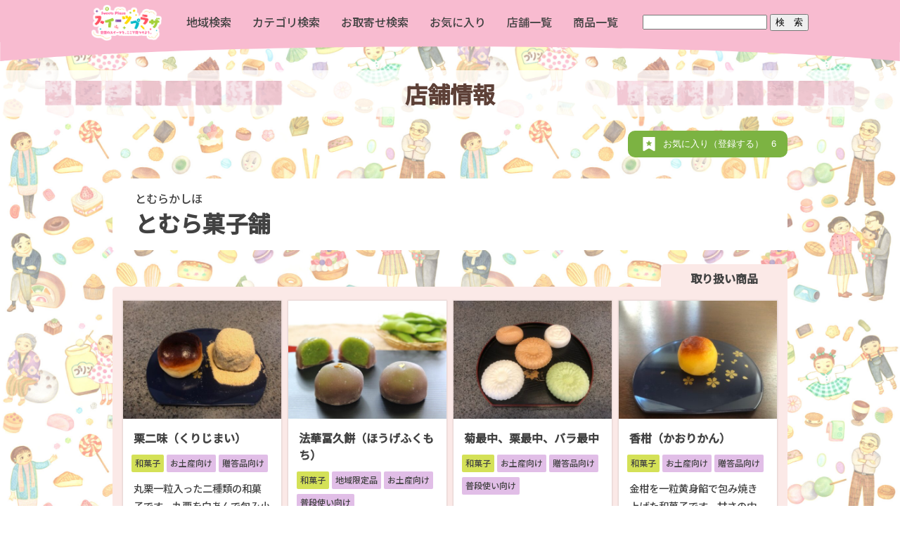

--- FILE ---
content_type: text/html; charset=UTF-8
request_url: https://sweetsplaza.com/tenpo/%E3%81%A8%E3%82%80%E3%82%89%E8%8F%93%E5%AD%90%E8%88%97/
body_size: 18562
content:
<!DOCTYPE html>
<html lang="ja">
<head>
<meta charset="UTF-8"/>
	<meta name="viewport" content="width=device-width,initial-scale=1.0,minimum-scale=1.0,maximum-scale=2.0,user-scalable=yes"/>
<meta name="keywords" content="スイーツ,菓子,お取り寄せ"/>
<script>if ('serviceWorker' in navigator) {navigator.serviceWorker.register('/pwa4wp-sw-1.js', {scope:'/'});}</script>
<script src="https://cdn.jsdelivr.net/npm/axios/dist/axios.min.js"></script>
<script>const site_url="https://sweetsplaza.com";</script><meta name='robots' content='index, follow, max-image-preview:large, max-snippet:-1, max-video-preview:-1' />

	<!-- This site is optimized with the Yoast SEO plugin v20.7 - https://yoast.com/wordpress/plugins/seo/ -->
	<title>とむら菓子舗 （千葉県 ）｜ スイーツプラザ</title>
	<meta name="description" content="千葉県 市川市 にお店があります。" />
	<link rel="canonical" href="https://sweetsplaza.com/tenpo/とむら菓子舗/" />
	<meta property="og:locale" content="ja_JP" />
	<meta property="og:type" content="article" />
	<meta property="og:title" content="とむら菓子舗 （千葉県 ）｜ スイーツプラザ" />
	<meta property="og:description" content="千葉県 市川市 にお店があります。" />
	<meta property="og:url" content="https://sweetsplaza.com/tenpo/とむら菓子舗/" />
	<meta property="og:site_name" content="スイーツプラザ" />
	<meta property="article:modified_time" content="2023-05-10T04:36:22+00:00" />
	<meta name="twitter:card" content="summary_large_image" />
	<script type="application/ld+json" class="yoast-schema-graph">{"@context":"https://schema.org","@graph":[{"@type":"WebPage","@id":"https://sweetsplaza.com/tenpo/%e3%81%a8%e3%82%80%e3%82%89%e8%8f%93%e5%ad%90%e8%88%97/","url":"https://sweetsplaza.com/tenpo/%e3%81%a8%e3%82%80%e3%82%89%e8%8f%93%e5%ad%90%e8%88%97/","name":"とむら菓子舗 （千葉県 ）｜ スイーツプラザ","isPartOf":{"@id":"https://sweetsplaza.com/#website"},"datePublished":"2020-11-08T07:11:14+00:00","dateModified":"2023-05-10T04:36:22+00:00","description":"千葉県 市川市 にお店があります。","breadcrumb":{"@id":"https://sweetsplaza.com/tenpo/%e3%81%a8%e3%82%80%e3%82%89%e8%8f%93%e5%ad%90%e8%88%97/#breadcrumb"},"inLanguage":"ja","potentialAction":[{"@type":"ReadAction","target":["https://sweetsplaza.com/tenpo/%e3%81%a8%e3%82%80%e3%82%89%e8%8f%93%e5%ad%90%e8%88%97/"]}]},{"@type":"BreadcrumbList","@id":"https://sweetsplaza.com/tenpo/%e3%81%a8%e3%82%80%e3%82%89%e8%8f%93%e5%ad%90%e8%88%97/#breadcrumb","itemListElement":[{"@type":"ListItem","position":1,"name":"ホーム","item":"https://sweetsplaza.com/"},{"@type":"ListItem","position":2,"name":"店舗情報","item":"https://sweetsplaza.com/tenpo/"},{"@type":"ListItem","position":3,"name":"とむら菓子舗"}]},{"@type":"WebSite","@id":"https://sweetsplaza.com/#website","url":"https://sweetsplaza.com/","name":"スイーツプラザ","description":"全国のスイーツを、ここで見つけよう。","publisher":{"@id":"https://sweetsplaza.com/#organization"},"potentialAction":[{"@type":"SearchAction","target":{"@type":"EntryPoint","urlTemplate":"https://sweetsplaza.com/?s={search_term_string}"},"query-input":"required name=search_term_string"}],"inLanguage":"ja"},{"@type":"Organization","@id":"https://sweetsplaza.com/#organization","name":"全国菓子工業組合連合会（菓子類販売促進コンソーシアム）","url":"https://sweetsplaza.com/","logo":{"@type":"ImageObject","inLanguage":"ja","@id":"https://sweetsplaza.com/#/schema/logo/image/","url":"https://sweetsplaza.com/wp-content/uploads/2020/10/logo.png","contentUrl":"https://sweetsplaza.com/wp-content/uploads/2020/10/logo.png","width":930,"height":470,"caption":"全国菓子工業組合連合会（菓子類販売促進コンソーシアム）"},"image":{"@id":"https://sweetsplaza.com/#/schema/logo/image/"}}]}</script>
	<!-- / Yoast SEO plugin. -->


<link rel="alternate" type="application/rss+xml" title="スイーツプラザ &raquo; フィード" href="https://sweetsplaza.com/feed/" />
<link rel="alternate" type="application/rss+xml" title="スイーツプラザ &raquo; コメントフィード" href="https://sweetsplaza.com/comments/feed/" />
<script type="text/javascript">
window._wpemojiSettings = {"baseUrl":"https:\/\/s.w.org\/images\/core\/emoji\/14.0.0\/72x72\/","ext":".png","svgUrl":"https:\/\/s.w.org\/images\/core\/emoji\/14.0.0\/svg\/","svgExt":".svg","source":{"concatemoji":"https:\/\/sweetsplaza.com\/wp-includes\/js\/wp-emoji-release.min.js?ver=6.2"}};
/*! This file is auto-generated */
!function(e,a,t){var n,r,o,i=a.createElement("canvas"),p=i.getContext&&i.getContext("2d");function s(e,t){p.clearRect(0,0,i.width,i.height),p.fillText(e,0,0);e=i.toDataURL();return p.clearRect(0,0,i.width,i.height),p.fillText(t,0,0),e===i.toDataURL()}function c(e){var t=a.createElement("script");t.src=e,t.defer=t.type="text/javascript",a.getElementsByTagName("head")[0].appendChild(t)}for(o=Array("flag","emoji"),t.supports={everything:!0,everythingExceptFlag:!0},r=0;r<o.length;r++)t.supports[o[r]]=function(e){if(p&&p.fillText)switch(p.textBaseline="top",p.font="600 32px Arial",e){case"flag":return s("\ud83c\udff3\ufe0f\u200d\u26a7\ufe0f","\ud83c\udff3\ufe0f\u200b\u26a7\ufe0f")?!1:!s("\ud83c\uddfa\ud83c\uddf3","\ud83c\uddfa\u200b\ud83c\uddf3")&&!s("\ud83c\udff4\udb40\udc67\udb40\udc62\udb40\udc65\udb40\udc6e\udb40\udc67\udb40\udc7f","\ud83c\udff4\u200b\udb40\udc67\u200b\udb40\udc62\u200b\udb40\udc65\u200b\udb40\udc6e\u200b\udb40\udc67\u200b\udb40\udc7f");case"emoji":return!s("\ud83e\udef1\ud83c\udffb\u200d\ud83e\udef2\ud83c\udfff","\ud83e\udef1\ud83c\udffb\u200b\ud83e\udef2\ud83c\udfff")}return!1}(o[r]),t.supports.everything=t.supports.everything&&t.supports[o[r]],"flag"!==o[r]&&(t.supports.everythingExceptFlag=t.supports.everythingExceptFlag&&t.supports[o[r]]);t.supports.everythingExceptFlag=t.supports.everythingExceptFlag&&!t.supports.flag,t.DOMReady=!1,t.readyCallback=function(){t.DOMReady=!0},t.supports.everything||(n=function(){t.readyCallback()},a.addEventListener?(a.addEventListener("DOMContentLoaded",n,!1),e.addEventListener("load",n,!1)):(e.attachEvent("onload",n),a.attachEvent("onreadystatechange",function(){"complete"===a.readyState&&t.readyCallback()})),(e=t.source||{}).concatemoji?c(e.concatemoji):e.wpemoji&&e.twemoji&&(c(e.twemoji),c(e.wpemoji)))}(window,document,window._wpemojiSettings);
</script>
<style type="text/css">
img.wp-smiley,
img.emoji {
	display: inline !important;
	border: none !important;
	box-shadow: none !important;
	height: 1em !important;
	width: 1em !important;
	margin: 0 0.07em !important;
	vertical-align: -0.1em !important;
	background: none !important;
	padding: 0 !important;
}
</style>
	<link rel='stylesheet' id='wp-block-library-css' href='https://sweetsplaza.com/wp-includes/css/dist/block-library/style.min.css?ver=6.2' type='text/css' media='all' />
<link rel='stylesheet' id='classic-theme-styles-css' href='https://sweetsplaza.com/wp-includes/css/classic-themes.min.css?ver=6.2' type='text/css' media='all' />
<style id='global-styles-inline-css' type='text/css'>
body{--wp--preset--color--black: #000000;--wp--preset--color--cyan-bluish-gray: #abb8c3;--wp--preset--color--white: #ffffff;--wp--preset--color--pale-pink: #f78da7;--wp--preset--color--vivid-red: #cf2e2e;--wp--preset--color--luminous-vivid-orange: #ff6900;--wp--preset--color--luminous-vivid-amber: #fcb900;--wp--preset--color--light-green-cyan: #7bdcb5;--wp--preset--color--vivid-green-cyan: #00d084;--wp--preset--color--pale-cyan-blue: #8ed1fc;--wp--preset--color--vivid-cyan-blue: #0693e3;--wp--preset--color--vivid-purple: #9b51e0;--wp--preset--gradient--vivid-cyan-blue-to-vivid-purple: linear-gradient(135deg,rgba(6,147,227,1) 0%,rgb(155,81,224) 100%);--wp--preset--gradient--light-green-cyan-to-vivid-green-cyan: linear-gradient(135deg,rgb(122,220,180) 0%,rgb(0,208,130) 100%);--wp--preset--gradient--luminous-vivid-amber-to-luminous-vivid-orange: linear-gradient(135deg,rgba(252,185,0,1) 0%,rgba(255,105,0,1) 100%);--wp--preset--gradient--luminous-vivid-orange-to-vivid-red: linear-gradient(135deg,rgba(255,105,0,1) 0%,rgb(207,46,46) 100%);--wp--preset--gradient--very-light-gray-to-cyan-bluish-gray: linear-gradient(135deg,rgb(238,238,238) 0%,rgb(169,184,195) 100%);--wp--preset--gradient--cool-to-warm-spectrum: linear-gradient(135deg,rgb(74,234,220) 0%,rgb(151,120,209) 20%,rgb(207,42,186) 40%,rgb(238,44,130) 60%,rgb(251,105,98) 80%,rgb(254,248,76) 100%);--wp--preset--gradient--blush-light-purple: linear-gradient(135deg,rgb(255,206,236) 0%,rgb(152,150,240) 100%);--wp--preset--gradient--blush-bordeaux: linear-gradient(135deg,rgb(254,205,165) 0%,rgb(254,45,45) 50%,rgb(107,0,62) 100%);--wp--preset--gradient--luminous-dusk: linear-gradient(135deg,rgb(255,203,112) 0%,rgb(199,81,192) 50%,rgb(65,88,208) 100%);--wp--preset--gradient--pale-ocean: linear-gradient(135deg,rgb(255,245,203) 0%,rgb(182,227,212) 50%,rgb(51,167,181) 100%);--wp--preset--gradient--electric-grass: linear-gradient(135deg,rgb(202,248,128) 0%,rgb(113,206,126) 100%);--wp--preset--gradient--midnight: linear-gradient(135deg,rgb(2,3,129) 0%,rgb(40,116,252) 100%);--wp--preset--duotone--dark-grayscale: url('#wp-duotone-dark-grayscale');--wp--preset--duotone--grayscale: url('#wp-duotone-grayscale');--wp--preset--duotone--purple-yellow: url('#wp-duotone-purple-yellow');--wp--preset--duotone--blue-red: url('#wp-duotone-blue-red');--wp--preset--duotone--midnight: url('#wp-duotone-midnight');--wp--preset--duotone--magenta-yellow: url('#wp-duotone-magenta-yellow');--wp--preset--duotone--purple-green: url('#wp-duotone-purple-green');--wp--preset--duotone--blue-orange: url('#wp-duotone-blue-orange');--wp--preset--font-size--small: 13px;--wp--preset--font-size--medium: 20px;--wp--preset--font-size--large: 36px;--wp--preset--font-size--x-large: 42px;--wp--preset--spacing--20: 0.44rem;--wp--preset--spacing--30: 0.67rem;--wp--preset--spacing--40: 1rem;--wp--preset--spacing--50: 1.5rem;--wp--preset--spacing--60: 2.25rem;--wp--preset--spacing--70: 3.38rem;--wp--preset--spacing--80: 5.06rem;--wp--preset--shadow--natural: 6px 6px 9px rgba(0, 0, 0, 0.2);--wp--preset--shadow--deep: 12px 12px 50px rgba(0, 0, 0, 0.4);--wp--preset--shadow--sharp: 6px 6px 0px rgba(0, 0, 0, 0.2);--wp--preset--shadow--outlined: 6px 6px 0px -3px rgba(255, 255, 255, 1), 6px 6px rgba(0, 0, 0, 1);--wp--preset--shadow--crisp: 6px 6px 0px rgba(0, 0, 0, 1);}:where(.is-layout-flex){gap: 0.5em;}body .is-layout-flow > .alignleft{float: left;margin-inline-start: 0;margin-inline-end: 2em;}body .is-layout-flow > .alignright{float: right;margin-inline-start: 2em;margin-inline-end: 0;}body .is-layout-flow > .aligncenter{margin-left: auto !important;margin-right: auto !important;}body .is-layout-constrained > .alignleft{float: left;margin-inline-start: 0;margin-inline-end: 2em;}body .is-layout-constrained > .alignright{float: right;margin-inline-start: 2em;margin-inline-end: 0;}body .is-layout-constrained > .aligncenter{margin-left: auto !important;margin-right: auto !important;}body .is-layout-constrained > :where(:not(.alignleft):not(.alignright):not(.alignfull)){max-width: var(--wp--style--global--content-size);margin-left: auto !important;margin-right: auto !important;}body .is-layout-constrained > .alignwide{max-width: var(--wp--style--global--wide-size);}body .is-layout-flex{display: flex;}body .is-layout-flex{flex-wrap: wrap;align-items: center;}body .is-layout-flex > *{margin: 0;}:where(.wp-block-columns.is-layout-flex){gap: 2em;}.has-black-color{color: var(--wp--preset--color--black) !important;}.has-cyan-bluish-gray-color{color: var(--wp--preset--color--cyan-bluish-gray) !important;}.has-white-color{color: var(--wp--preset--color--white) !important;}.has-pale-pink-color{color: var(--wp--preset--color--pale-pink) !important;}.has-vivid-red-color{color: var(--wp--preset--color--vivid-red) !important;}.has-luminous-vivid-orange-color{color: var(--wp--preset--color--luminous-vivid-orange) !important;}.has-luminous-vivid-amber-color{color: var(--wp--preset--color--luminous-vivid-amber) !important;}.has-light-green-cyan-color{color: var(--wp--preset--color--light-green-cyan) !important;}.has-vivid-green-cyan-color{color: var(--wp--preset--color--vivid-green-cyan) !important;}.has-pale-cyan-blue-color{color: var(--wp--preset--color--pale-cyan-blue) !important;}.has-vivid-cyan-blue-color{color: var(--wp--preset--color--vivid-cyan-blue) !important;}.has-vivid-purple-color{color: var(--wp--preset--color--vivid-purple) !important;}.has-black-background-color{background-color: var(--wp--preset--color--black) !important;}.has-cyan-bluish-gray-background-color{background-color: var(--wp--preset--color--cyan-bluish-gray) !important;}.has-white-background-color{background-color: var(--wp--preset--color--white) !important;}.has-pale-pink-background-color{background-color: var(--wp--preset--color--pale-pink) !important;}.has-vivid-red-background-color{background-color: var(--wp--preset--color--vivid-red) !important;}.has-luminous-vivid-orange-background-color{background-color: var(--wp--preset--color--luminous-vivid-orange) !important;}.has-luminous-vivid-amber-background-color{background-color: var(--wp--preset--color--luminous-vivid-amber) !important;}.has-light-green-cyan-background-color{background-color: var(--wp--preset--color--light-green-cyan) !important;}.has-vivid-green-cyan-background-color{background-color: var(--wp--preset--color--vivid-green-cyan) !important;}.has-pale-cyan-blue-background-color{background-color: var(--wp--preset--color--pale-cyan-blue) !important;}.has-vivid-cyan-blue-background-color{background-color: var(--wp--preset--color--vivid-cyan-blue) !important;}.has-vivid-purple-background-color{background-color: var(--wp--preset--color--vivid-purple) !important;}.has-black-border-color{border-color: var(--wp--preset--color--black) !important;}.has-cyan-bluish-gray-border-color{border-color: var(--wp--preset--color--cyan-bluish-gray) !important;}.has-white-border-color{border-color: var(--wp--preset--color--white) !important;}.has-pale-pink-border-color{border-color: var(--wp--preset--color--pale-pink) !important;}.has-vivid-red-border-color{border-color: var(--wp--preset--color--vivid-red) !important;}.has-luminous-vivid-orange-border-color{border-color: var(--wp--preset--color--luminous-vivid-orange) !important;}.has-luminous-vivid-amber-border-color{border-color: var(--wp--preset--color--luminous-vivid-amber) !important;}.has-light-green-cyan-border-color{border-color: var(--wp--preset--color--light-green-cyan) !important;}.has-vivid-green-cyan-border-color{border-color: var(--wp--preset--color--vivid-green-cyan) !important;}.has-pale-cyan-blue-border-color{border-color: var(--wp--preset--color--pale-cyan-blue) !important;}.has-vivid-cyan-blue-border-color{border-color: var(--wp--preset--color--vivid-cyan-blue) !important;}.has-vivid-purple-border-color{border-color: var(--wp--preset--color--vivid-purple) !important;}.has-vivid-cyan-blue-to-vivid-purple-gradient-background{background: var(--wp--preset--gradient--vivid-cyan-blue-to-vivid-purple) !important;}.has-light-green-cyan-to-vivid-green-cyan-gradient-background{background: var(--wp--preset--gradient--light-green-cyan-to-vivid-green-cyan) !important;}.has-luminous-vivid-amber-to-luminous-vivid-orange-gradient-background{background: var(--wp--preset--gradient--luminous-vivid-amber-to-luminous-vivid-orange) !important;}.has-luminous-vivid-orange-to-vivid-red-gradient-background{background: var(--wp--preset--gradient--luminous-vivid-orange-to-vivid-red) !important;}.has-very-light-gray-to-cyan-bluish-gray-gradient-background{background: var(--wp--preset--gradient--very-light-gray-to-cyan-bluish-gray) !important;}.has-cool-to-warm-spectrum-gradient-background{background: var(--wp--preset--gradient--cool-to-warm-spectrum) !important;}.has-blush-light-purple-gradient-background{background: var(--wp--preset--gradient--blush-light-purple) !important;}.has-blush-bordeaux-gradient-background{background: var(--wp--preset--gradient--blush-bordeaux) !important;}.has-luminous-dusk-gradient-background{background: var(--wp--preset--gradient--luminous-dusk) !important;}.has-pale-ocean-gradient-background{background: var(--wp--preset--gradient--pale-ocean) !important;}.has-electric-grass-gradient-background{background: var(--wp--preset--gradient--electric-grass) !important;}.has-midnight-gradient-background{background: var(--wp--preset--gradient--midnight) !important;}.has-small-font-size{font-size: var(--wp--preset--font-size--small) !important;}.has-medium-font-size{font-size: var(--wp--preset--font-size--medium) !important;}.has-large-font-size{font-size: var(--wp--preset--font-size--large) !important;}.has-x-large-font-size{font-size: var(--wp--preset--font-size--x-large) !important;}
.wp-block-navigation a:where(:not(.wp-element-button)){color: inherit;}
:where(.wp-block-columns.is-layout-flex){gap: 2em;}
.wp-block-pullquote{font-size: 1.5em;line-height: 1.6;}
</style>
<style id='responsive-menu-inline-css' type='text/css'>
/** This file is major component of this plugin so please don't try to edit here. */
#rmp_menu_trigger-4155 {
  width: 55px;
  height: 60px;
  position: fixed;
  top: 0;
  border-radius: 5px;
  display: none;
  text-decoration: none;
  right: 0;
  background: #f8bbd0;
  transition: transform 0.5s, background-color 0.5s;
}
#rmp_menu_trigger-4155:hover, #rmp_menu_trigger-4155:focus {
  background: #f8bbd0;
  text-decoration: unset;
}
#rmp_menu_trigger-4155.is-active {
  background: #f8bbd0;
}
#rmp_menu_trigger-4155 .rmp-trigger-box {
  width: 25px;
  color: #ffffff;
}
#rmp_menu_trigger-4155 .rmp-trigger-icon-active, #rmp_menu_trigger-4155 .rmp-trigger-text-open {
  display: none;
}
#rmp_menu_trigger-4155.is-active .rmp-trigger-icon-active, #rmp_menu_trigger-4155.is-active .rmp-trigger-text-open {
  display: inline;
}
#rmp_menu_trigger-4155.is-active .rmp-trigger-icon-inactive, #rmp_menu_trigger-4155.is-active .rmp-trigger-text {
  display: none;
}
#rmp_menu_trigger-4155 .rmp-trigger-label {
  color: #ffffff;
  pointer-events: none;
  line-height: 13px;
  font-family: inherit;
  font-size: 14px;
  display: inline;
  text-transform: inherit;
}
#rmp_menu_trigger-4155 .rmp-trigger-label.rmp-trigger-label-top {
  display: block;
  margin-bottom: 12px;
}
#rmp_menu_trigger-4155 .rmp-trigger-label.rmp-trigger-label-bottom {
  display: block;
  margin-top: 12px;
}
#rmp_menu_trigger-4155 .responsive-menu-pro-inner {
  display: block;
}
#rmp_menu_trigger-4155 .responsive-menu-pro-inner, #rmp_menu_trigger-4155 .responsive-menu-pro-inner::before, #rmp_menu_trigger-4155 .responsive-menu-pro-inner::after {
  width: 25px;
  height: 3px;
  background-color: #ffffff;
  border-radius: 4px;
  position: absolute;
}
#rmp_menu_trigger-4155.is-active .responsive-menu-pro-inner, #rmp_menu_trigger-4155.is-active .responsive-menu-pro-inner::before, #rmp_menu_trigger-4155.is-active .responsive-menu-pro-inner::after {
  background-color: #ffffff;
}
#rmp_menu_trigger-4155:hover .responsive-menu-pro-inner, #rmp_menu_trigger-4155:hover .responsive-menu-pro-inner::before, #rmp_menu_trigger-4155:hover .responsive-menu-pro-inner::after {
  background-color: #ffffff;
}
/* Hamburger menu styling */
@media screen and (max-width: 1180px) {
  /** Menu Title Style */
  /** Menu Additional Content Style */
  .hide {
    display: none !important;
  }
  #rmp_menu_trigger-4155 {
    display: block;
  }
  #rmp-container-4155 {
    position: fixed;
    top: 0;
    margin: 0;
    transition: transform 0.5s;
    overflow: auto;
    display: block;
    width: 75%;
    background-color: #ffffff;
    background-image: url("");
    height: 100%;
    left: 0;
    padding-top: 0px;
    padding-left: 0px;
    padding-bottom: 0px;
    padding-right: 0px;
  }
  #rmp-menu-wrap-4155 {
    padding-top: 0px;
    padding-left: 0px;
    padding-bottom: 0px;
    padding-right: 0px;
    background-color: #ffffff;
  }
  #rmp-menu-wrap-4155 .rmp-menu, #rmp-menu-wrap-4155 .rmp-submenu {
    width: 100%;
    box-sizing: border-box;
    margin: 0;
    padding: 0;
  }
  #rmp-menu-wrap-4155 .rmp-submenu-depth-1 .rmp-menu-item-link {
    padding-left: 10%;
  }
  #rmp-menu-wrap-4155 .rmp-submenu-depth-2 .rmp-menu-item-link {
    padding-left: 15%;
  }
  #rmp-menu-wrap-4155 .rmp-submenu-depth-3 .rmp-menu-item-link {
    padding-left: 20%;
  }
  #rmp-menu-wrap-4155 .rmp-submenu-depth-4 .rmp-menu-item-link {
    padding-left: 25%;
  }
  #rmp-menu-wrap-4155 .rmp-submenu.rmp-submenu-open {
    display: block;
  }
  #rmp-menu-wrap-4155 .rmp-menu-item {
    width: 100%;
    list-style: none;
    margin: 0;
  }
  #rmp-menu-wrap-4155 .rmp-menu-item-link {
    height: 55px;
    line-height: 50px;
    font-size: 16px;
    border-bottom: 1px solid #f8bbd0;
    font-family: inherit;
    color: #ffffff;
    text-align: left;
    background-color: #f8bbd0;
    font-weight: normal;
    letter-spacing: 0px;
    display: block;
    box-sizing: border-box;
    width: 100%;
    text-decoration: none;
    position: relative;
    overflow: hidden;
    transition: background-color 0.5s, border-color 0.5s, 0.5s;
    padding: 0 10%;
    padding-right: 60px;
  }
  #rmp-menu-wrap-4155 .rmp-menu-item-link:after, #rmp-menu-wrap-4155 .rmp-menu-item-link:before {
    display: none;
  }
  #rmp-menu-wrap-4155 .rmp-menu-item-link:hover {
    color: #f8bbd0;
    border-color: #f8bbd0;
    background-color: #ffffff;
  }
  #rmp-menu-wrap-4155 .rmp-menu-item-link:focus {
    outline: none;
    border-color: unset;
    box-shadow: unset;
  }
  #rmp-menu-wrap-4155 .rmp-menu-item-link .rmp-font-icon {
    height: 55px;
    line-height: 50px;
    margin-right: 10px;
    font-size: 16px;
  }
  #rmp-menu-wrap-4155 .rmp-menu-current-item .rmp-menu-item-link {
    color: #f8bbd0;
    border-color: #f8bbd0;
    background-color: #ffffff;
  }
  #rmp-menu-wrap-4155 .rmp-menu-current-item .rmp-menu-item-link:hover {
    color: #f8bbd0;
    border-color: #f8bbd0;
    background-color: #ffffff;
  }
  #rmp-menu-wrap-4155 .rmp-menu-subarrow {
    position: absolute;
    top: 0;
    bottom: 0;
    text-align: center;
    overflow: hidden;
    background-size: cover;
    overflow: hidden;
    right: 0;
    border-left-style: solid;
    border-left-color: #ffffff;
    border-left-width: 1px;
    height: 49px;
    width: 50px;
    color: #ffffff;
    background-color: #ffffff;
  }
  #rmp-menu-wrap-4155 .rmp-menu-subarrow:hover {
    color: #ffffff;
    border-color: #ffffff;
    background-color: #ffffff;
  }
  #rmp-menu-wrap-4155 .rmp-menu-subarrow .rmp-font-icon {
    margin-right: unset;
  }
  #rmp-menu-wrap-4155 .rmp-menu-subarrow * {
    vertical-align: middle;
    line-height: 49px;
  }
  #rmp-menu-wrap-4155 .rmp-menu-subarrow-active {
    display: block;
    background-size: cover;
    color: #ffffff;
    border-color: #ffffff;
    background-color: #ffffff;
  }
  #rmp-menu-wrap-4155 .rmp-menu-subarrow-active:hover {
    color: #ffffff;
    border-color: #ffffff;
    background-color: #ffffff;
  }
  #rmp-menu-wrap-4155 .rmp-submenu {
    display: none;
  }
  #rmp-menu-wrap-4155 .rmp-submenu .rmp-menu-item-link {
    height: 40px;
    line-height: 40px;
    letter-spacing: 0px;
    font-size: 13px;
    border-bottom: 1px solid #212121;
    font-family: inherit;
    font-weight: normal;
    color: #ffffff;
    text-align: left;
    background-color: #212121;
  }
  #rmp-menu-wrap-4155 .rmp-submenu .rmp-menu-item-link:hover {
    color: #ffffff;
    border-color: #212121;
    background-color: #3f3f3f;
  }
  #rmp-menu-wrap-4155 .rmp-submenu .rmp-menu-current-item .rmp-menu-item-link {
    color: #ffffff;
    border-color: #212121;
    background-color: #212121;
  }
  #rmp-menu-wrap-4155 .rmp-submenu .rmp-menu-current-item .rmp-menu-item-link:hover {
    color: #ffffff;
    border-color: #3f3f3f;
    background-color: #3f3f3f;
  }
  #rmp-menu-wrap-4155 .rmp-submenu .rmp-menu-subarrow {
    right: 0;
    border-right: unset;
    border-left-style: solid;
    border-left-color: #1d4354;
    border-left-width: 0px;
    height: 39px;
    line-height: 39px;
    width: 40px;
    color: #fff;
    background-color: inherit;
  }
  #rmp-menu-wrap-4155 .rmp-submenu .rmp-menu-subarrow:hover {
    color: #fff;
    border-color: #3f3f3f;
    background-color: inherit;
  }
  #rmp-menu-wrap-4155 .rmp-submenu .rmp-menu-subarrow-active {
    color: #fff;
    border-color: #1d4354;
    background-color: inherit;
  }
  #rmp-menu-wrap-4155 .rmp-submenu .rmp-menu-subarrow-active:hover {
    color: #fff;
    border-color: #3f3f3f;
    background-color: inherit;
  }
  #rmp-menu-wrap-4155 .rmp-menu-item-description {
    margin: 0;
    padding: 5px 10%;
    opacity: 0.8;
    color: #ffffff;
  }
  #rmp-search-box-4155 {
    display: block;
    padding-top: 0px;
    padding-left: 5%;
    padding-bottom: 0px;
    padding-right: 5%;
  }
  #rmp-search-box-4155 .rmp-search-form {
    margin: 0;
  }
  #rmp-search-box-4155 .rmp-search-box {
    background: #ffffff;
    border: 1px solid #dadada;
    color: #333333;
    width: 100%;
    padding: 0 5%;
    border-radius: 30px;
    height: 45px;
    -webkit-appearance: none;
  }
  #rmp-search-box-4155 .rmp-search-box::placeholder {
    color: #c7c7cd;
  }
  #rmp-search-box-4155 .rmp-search-box:focus {
    background-color: #ffffff;
    outline: 2px solid #dadada;
    color: #333333;
  }
  #rmp-menu-title-4155 {
    background-color: #ffffff;
    color: #ffffff;
    text-align: center;
    font-size: 16px;
    padding-top: 1%;
    padding-left: 5%;
    padding-bottom: 0%;
    padding-right: 5%;
    font-weight: 400;
    transition: background-color 0.5s, border-color 0.5s, color 0.5s;
  }
  #rmp-menu-title-4155:hover {
    background-color: #ffffff;
    color: #ffffff;
  }
  #rmp-menu-title-4155 > a {
    color: #ffffff;
    width: 100%;
    background-color: unset;
    text-decoration: none;
  }
  #rmp-menu-title-4155 > a:hover {
    color: #ffffff;
  }
  #rmp-menu-title-4155 .rmp-font-icon {
    font-size: 16px;
  }
  #rmp-menu-title-4155 .rmp-menu-title-image {
    width: 75%;
  }
  #rmp-menu-additional-content-4155 {
    padding-top: 0px;
    padding-left: 5%;
    padding-bottom: 0px;
    padding-right: 5%;
    color: #ffffff;
    text-align: center;
    font-size: 16px;
  }
}
/**
This file contents common styling of menus.
*/
.rmp-container {
  display: none;
  visibility: visible;
  padding: 0px 0px 0px 0px;
  z-index: 99998;
  transition: all 0.3s;
  /** Scrolling bar in menu setting box **/
}
.rmp-container.rmp-fade-top, .rmp-container.rmp-fade-left, .rmp-container.rmp-fade-right, .rmp-container.rmp-fade-bottom {
  display: none;
}
.rmp-container.rmp-slide-left, .rmp-container.rmp-push-left {
  transform: translateX(-100%);
  -ms-transform: translateX(-100%);
  -webkit-transform: translateX(-100%);
  -moz-transform: translateX(-100%);
}
.rmp-container.rmp-slide-left.rmp-menu-open, .rmp-container.rmp-push-left.rmp-menu-open {
  transform: translateX(0);
  -ms-transform: translateX(0);
  -webkit-transform: translateX(0);
  -moz-transform: translateX(0);
}
.rmp-container.rmp-slide-right, .rmp-container.rmp-push-right {
  transform: translateX(100%);
  -ms-transform: translateX(100%);
  -webkit-transform: translateX(100%);
  -moz-transform: translateX(100%);
}
.rmp-container.rmp-slide-right.rmp-menu-open, .rmp-container.rmp-push-right.rmp-menu-open {
  transform: translateX(0);
  -ms-transform: translateX(0);
  -webkit-transform: translateX(0);
  -moz-transform: translateX(0);
}
.rmp-container.rmp-slide-top, .rmp-container.rmp-push-top {
  transform: translateY(-100%);
  -ms-transform: translateY(-100%);
  -webkit-transform: translateY(-100%);
  -moz-transform: translateY(-100%);
}
.rmp-container.rmp-slide-top.rmp-menu-open, .rmp-container.rmp-push-top.rmp-menu-open {
  transform: translateY(0);
  -ms-transform: translateY(0);
  -webkit-transform: translateY(0);
  -moz-transform: translateY(0);
}
.rmp-container.rmp-slide-bottom, .rmp-container.rmp-push-bottom {
  transform: translateY(100%);
  -ms-transform: translateY(100%);
  -webkit-transform: translateY(100%);
  -moz-transform: translateY(100%);
}
.rmp-container.rmp-slide-bottom.rmp-menu-open, .rmp-container.rmp-push-bottom.rmp-menu-open {
  transform: translateX(0);
  -ms-transform: translateX(0);
  -webkit-transform: translateX(0);
  -moz-transform: translateX(0);
}
.rmp-container::-webkit-scrollbar {
  width: 0px;
}
.rmp-container ::-webkit-scrollbar-track {
  box-shadow: inset 0 0 5px transparent;
}
.rmp-container ::-webkit-scrollbar-thumb {
  background: transparent;
}
.rmp-container ::-webkit-scrollbar-thumb:hover {
  background: transparent;
}
.rmp-container .rmp-menu-wrap .rmp-menu {
  transition: none;
  border-radius: 0;
  box-shadow: none;
  background: none;
  border: 0;
  bottom: auto;
  box-sizing: border-box;
  clip: auto;
  color: #666;
  display: block;
  float: none;
  font-family: inherit;
  font-size: 14px;
  height: auto;
  left: auto;
  line-height: 1.7;
  list-style-type: none;
  margin: 0;
  min-height: auto;
  max-height: none;
  opacity: 1;
  outline: none;
  overflow: visible;
  padding: 0;
  position: relative;
  pointer-events: auto;
  right: auto;
  text-align: left;
  text-decoration: none;
  text-indent: 0;
  text-transform: none;
  transform: none;
  top: auto;
  visibility: inherit;
  width: auto;
  word-wrap: break-word;
  white-space: normal;
}
.rmp-container .rmp-menu-additional-content {
  display: block;
  word-break: break-word;
}
.rmp-container .rmp-menu-title {
  display: flex;
  flex-direction: column;
}
.rmp-container .rmp-menu-title .rmp-menu-title-image {
  max-width: 100%;
  margin-bottom: 15px;
  display: block;
  margin: auto;
  margin-bottom: 15px;
}
button.rmp_menu_trigger {
  z-index: 999999;
  overflow: hidden;
  outline: none;
  border: 0;
  display: none;
  margin: 0;
  transition: transform 0.5s, background-color 0.5s;
  padding: 0;
}
button.rmp_menu_trigger .responsive-menu-pro-inner::before, button.rmp_menu_trigger .responsive-menu-pro-inner::after {
  content: "";
  display: block;
}
button.rmp_menu_trigger .responsive-menu-pro-inner::before {
  top: 10px;
}
button.rmp_menu_trigger .responsive-menu-pro-inner::after {
  bottom: 10px;
}
button.rmp_menu_trigger .rmp-trigger-box {
  width: 40px;
  display: inline-block;
  position: relative;
  pointer-events: none;
  vertical-align: super;
}
.admin-bar .rmp-container, .admin-bar .rmp_menu_trigger {
  margin-top: 32px !important;
}
@media screen and (max-width: 782px) {
  .admin-bar .rmp-container, .admin-bar .rmp_menu_trigger {
    margin-top: 46px !important;
  }
}
/*  Menu Trigger Boring Animation */
.rmp-menu-trigger-boring .responsive-menu-pro-inner {
  transition-property: none;
}
.rmp-menu-trigger-boring .responsive-menu-pro-inner::after, .rmp-menu-trigger-boring .responsive-menu-pro-inner::before {
  transition-property: none;
}
.rmp-menu-trigger-boring.is-active .responsive-menu-pro-inner {
  transform: rotate(45deg);
}
.rmp-menu-trigger-boring.is-active .responsive-menu-pro-inner:before {
  top: 0;
  opacity: 0;
}
.rmp-menu-trigger-boring.is-active .responsive-menu-pro-inner:after {
  bottom: 0;
  transform: rotate(-90deg);
}

</style>
<link rel='stylesheet' id='dashicons-css' href='https://sweetsplaza.com/wp-includes/css/dashicons.min.css?ver=6.2' type='text/css' media='all' />
<link rel='stylesheet' id='modal-style-css' href='https://sweetsplaza.com/wp-content/themes/sweetsplaza/css/modal.css?ver=6.2' type='text/css' media='all' />
<link rel='stylesheet' id='dd_lastviewed_css-css' href='https://sweetsplaza.com/wp-content/plugins/dd-lastviewed/css/style.css?ver=6.2' type='text/css' media='all' />
<script type='text/javascript' src='https://sweetsplaza.com/wp-includes/js/jquery/jquery.min.js?ver=3.6.3' id='jquery-core-js'></script>
<script type='text/javascript' src='https://sweetsplaza.com/wp-includes/js/jquery/jquery-migrate.min.js?ver=3.4.0' id='jquery-migrate-js'></script>
<script type='text/javascript' id='rmp_menu_scripts-js-extra'>
/* <![CDATA[ */
var rmp_menu = {"ajaxURL":"https:\/\/sweetsplaza.com\/wp-admin\/admin-ajax.php","wp_nonce":"117cb71820","menu":[{"menu_theme":"Default","theme_type":"default","theme_location_menu":"0","submenu_submenu_arrow_width":"40","submenu_submenu_arrow_width_unit":"px","submenu_submenu_arrow_height":"39","submenu_submenu_arrow_height_unit":"px","submenu_arrow_position":"right","submenu_sub_arrow_background_colour":"","submenu_sub_arrow_background_hover_colour":"","submenu_sub_arrow_background_colour_active":"","submenu_sub_arrow_background_hover_colour_active":"","submenu_sub_arrow_border_width":"","submenu_sub_arrow_border_width_unit":"px","submenu_sub_arrow_border_colour":"#1d4354","submenu_sub_arrow_border_hover_colour":"#3f3f3f","submenu_sub_arrow_border_colour_active":"#1d4354","submenu_sub_arrow_border_hover_colour_active":"#3f3f3f","submenu_sub_arrow_shape_colour":"#fff","submenu_sub_arrow_shape_hover_colour":"#fff","submenu_sub_arrow_shape_colour_active":"#fff","submenu_sub_arrow_shape_hover_colour_active":"#fff","use_header_bar":"off","header_bar_items_order":{"logo":"off","title":"on","additional content":"off","menu":"on","search":"off"},"header_bar_title":"Responsive Menu","header_bar_html_content":"","header_bar_logo":"","header_bar_logo_link":"","header_bar_logo_width":"","header_bar_logo_width_unit":"%","header_bar_logo_height":"","header_bar_logo_height_unit":"px","header_bar_height":"80","header_bar_height_unit":"px","header_bar_padding":{"top":"0px","right":"5%","bottom":"0px","left":"5%"},"header_bar_font":"","header_bar_font_size":"14","header_bar_font_size_unit":"px","header_bar_text_color":"#ffffff","header_bar_background_color":"#1d4354","header_bar_breakpoint":"8000","header_bar_position_type":"fixed","header_bar_adjust_page":"on","header_bar_scroll_enable":"off","header_bar_scroll_background_color":"#36bdf6","mobile_breakpoint":"600","tablet_breakpoint":"1180","transition_speed":"0.5","sub_menu_speed":"0.2","show_menu_on_page_load":"off","menu_disable_scrolling":"off","menu_overlay":"off","menu_overlay_colour":"rgba(0,0,0,0.7)","desktop_menu_width":"","desktop_menu_width_unit":"%","desktop_menu_positioning":"absolute","desktop_menu_side":"left","desktop_menu_to_hide":"","use_current_theme_location":"off","mega_menu":{"225":"off","227":"off","229":"off","228":"off","226":"off"},"desktop_submenu_open_animation":"none","desktop_submenu_open_animation_speed":"100ms","desktop_submenu_open_on_click":"off","desktop_menu_hide_and_show":"off","menu_name":"Default Menu","menu_to_use":"common","different_menu_for_mobile":"off","menu_to_use_in_mobile":"main-menu","use_mobile_menu":"on","use_tablet_menu":"on","use_desktop_menu":"off","menu_display_on":"all-pages","menu_to_hide":".hide","submenu_descriptions_on":"off","custom_walker":"","menu_background_colour":"#ffffff","menu_depth":"5","smooth_scroll_on":"off","smooth_scroll_speed":"500","menu_font_icons":{"id":["225"],"icon":[""]},"menu_links_height":"55","menu_links_height_unit":"px","menu_links_line_height":"50","menu_links_line_height_unit":"px","menu_depth_0":"10","menu_depth_0_unit":"%","menu_font_size":"16","menu_font_size_unit":"px","menu_font":"","menu_font_weight":"normal","menu_text_alignment":"left","menu_text_letter_spacing":"","menu_word_wrap":"off","menu_link_colour":"#ffffff","menu_link_hover_colour":"#f8bbd0","menu_current_link_colour":"#f8bbd0","menu_current_link_hover_colour":"#f8bbd0","menu_item_background_colour":"#f8bbd0","menu_item_background_hover_colour":"#ffffff","menu_current_item_background_colour":"#ffffff","menu_current_item_background_hover_colour":"#ffffff","menu_border_width":"1","menu_border_width_unit":"px","menu_item_border_colour":"#f8bbd0","menu_item_border_colour_hover":"#f8bbd0","menu_current_item_border_colour":"#f8bbd0","menu_current_item_border_hover_colour":"#f8bbd0","submenu_links_height":"40","submenu_links_height_unit":"px","submenu_links_line_height":"40","submenu_links_line_height_unit":"px","menu_depth_side":"left","menu_depth_1":"10","menu_depth_1_unit":"%","menu_depth_2":"15","menu_depth_2_unit":"%","menu_depth_3":"20","menu_depth_3_unit":"%","menu_depth_4":"25","menu_depth_4_unit":"%","submenu_item_background_colour":"#212121","submenu_item_background_hover_colour":"#3f3f3f","submenu_current_item_background_colour":"#212121","submenu_current_item_background_hover_colour":"#3f3f3f","submenu_border_width":"1","submenu_border_width_unit":"px","submenu_item_border_colour":"#212121","submenu_item_border_colour_hover":"#212121","submenu_current_item_border_colour":"#212121","submenu_current_item_border_hover_colour":"#3f3f3f","submenu_font_size":"13","submenu_font_size_unit":"px","submenu_font":"","submenu_font_weight":"normal","submenu_text_letter_spacing":"","submenu_text_alignment":"left","submenu_link_colour":"#ffffff","submenu_link_hover_colour":"#ffffff","submenu_current_link_colour":"#ffffff","submenu_current_link_hover_colour":"#ffffff","inactive_arrow_shape":"\u25bc","active_arrow_shape":"\u25b2","inactive_arrow_font_icon":"","active_arrow_font_icon":"","inactive_arrow_image":"","active_arrow_image":"","submenu_arrow_width":"50","submenu_arrow_width_unit":"px","submenu_arrow_height":"49","submenu_arrow_height_unit":"px","arrow_position":"right","menu_sub_arrow_shape_colour":"#ffffff","menu_sub_arrow_shape_hover_colour":"#ffffff","menu_sub_arrow_shape_colour_active":"#ffffff","menu_sub_arrow_shape_hover_colour_active":"#ffffff","menu_sub_arrow_border_width":"1","menu_sub_arrow_border_width_unit":"px","menu_sub_arrow_border_colour":"#ffffff","menu_sub_arrow_border_hover_colour":"#ffffff","menu_sub_arrow_border_colour_active":"#ffffff","menu_sub_arrow_border_hover_colour_active":"#ffffff","menu_sub_arrow_background_colour":"#ffffff","menu_sub_arrow_background_hover_colour":"#ffffff","menu_sub_arrow_background_colour_active":"#ffffff","menu_sub_arrow_background_hover_colour_active":"#ffffff","fade_submenus":"off","fade_submenus_side":"left","fade_submenus_delay":"100","fade_submenus_speed":"500","use_slide_effect":"off","slide_effect_back_to_text":"Back","accordion_animation":"off","auto_expand_all_submenus":"off","auto_expand_current_submenus":"off","menu_item_click_to_trigger_submenu":"off","button_width":"55","button_width_unit":"px","button_height":"60","button_height_unit":"px","button_background_colour":"#f8bbd0","button_background_colour_hover":"#f8bbd0","button_background_colour_active":"#f8bbd0","toggle_button_border_radius":"5","button_transparent_background":"off","button_left_or_right":"right","button_position_type":"fixed","button_distance_from_side":"","button_distance_from_side_unit":"%","button_top":"","button_top_unit":"px","button_push_with_animation":"off","button_click_animation":"boring","button_line_margin":"5","button_line_margin_unit":"px","button_line_width":"25","button_line_width_unit":"px","button_line_height":"3","button_line_height_unit":"px","button_line_colour":"#ffffff","button_line_colour_hover":"#ffffff","button_line_colour_active":"#ffffff","button_font_icon":"","button_font_icon_when_clicked":"","button_image":"","button_image_when_clicked":"","button_title":"","button_title_open":"","button_title_position":"left","menu_container_columns":"","button_font":"","button_font_size":"14","button_font_size_unit":"px","button_title_line_height":"13","button_title_line_height_unit":"px","button_text_colour":"#ffffff","button_trigger_type_click":"on","button_trigger_type_hover":"off","button_click_trigger":"#responsive-menu-button","items_order":{"title":"on","menu":"on","search":"","additional content":"on"},"menu_title":"","menu_title_link":"https:\/\/sweetsplaza.com\/","menu_title_link_location":"_self","menu_title_image":"https:\/\/sweetsplaza.com\/wp-content\/uploads\/2020\/10\/logo.png","menu_title_font_icon":"","menu_title_section_padding":{"top":"1%","right":"5%","bottom":"0%","left":"5%"},"menu_title_background_colour":"#ffffff","menu_title_background_hover_colour":"#ffffff","menu_title_font_size":"16","menu_title_font_size_unit":"px","menu_title_alignment":"center","menu_title_font_weight":"400","menu_title_font_family":"","menu_title_colour":"#ffffff","menu_title_hover_colour":"#ffffff","menu_title_image_width":"75","menu_title_image_width_unit":"%","menu_title_image_height":"","menu_title_image_height_unit":"px","menu_additional_content":"[feas-search-form id=2]","menu_additional_section_padding":{"top":"0px","right":"5%","bottom":"0px","left":"5%"},"menu_additional_content_font_size":"16","menu_additional_content_font_size_unit":"px","menu_additional_content_alignment":"center","menu_additional_content_colour":"#ffffff","menu_search_box_text":"Search","menu_search_section_padding":{"top":"0px","right":"5%","bottom":"0px","left":"5%"},"menu_search_box_height":"45","menu_search_box_height_unit":"px","menu_search_box_border_radius":"30","menu_search_box_text_colour":"#333333","menu_search_box_background_colour":"#ffffff","menu_search_box_placeholder_colour":"#c7c7cd","menu_search_box_border_colour":"#dadada","menu_section_padding":{"top":"0px","right":"0px","bottom":"0px","left":"0px"},"menu_width":"75","menu_width_unit":"%","menu_maximum_width":"","menu_maximum_width_unit":"px","menu_minimum_width":"","menu_minimum_width_unit":"px","menu_auto_height":"off","menu_container_padding":{"top":"0px","right":"0px","bottom":"0px","left":"0px"},"menu_container_background_colour":"#ffffff","menu_background_image":"","animation_type":"slide","menu_appear_from":"left","animation_speed":"0.5","page_wrapper":"","menu_close_on_body_click":"off","menu_close_on_scroll":"off","menu_close_on_link_click":"off","enable_touch_gestures":"off","hamburger_position_selector":"","menu_id":4155,"active_toggle_contents":"\u25b2","inactive_toggle_contents":"\u25bc"}]};
/* ]]> */
</script>
<script type='text/javascript' src='https://sweetsplaza.com/wp-content/plugins/responsive-menu/v4.0.0/assets/js/rmp-menu.js?ver=4.2.3' id='rmp_menu_scripts-js'></script>
<script type='text/javascript' id='favorites-js-extra'>
/* <![CDATA[ */
var favorites_data = {"ajaxurl":"https:\/\/sweetsplaza.com\/wp-admin\/admin-ajax.php","nonce":"3e8c587644","favorite":"<i class=\"sf-icon-star-empty\"><\/i>\u304a\u6c17\u306b\u5165\u308a\uff08\u767b\u9332\u3059\u308b\uff09","favorited":"<i class=\"sf-icon-star-full\"><\/i>\u304a\u6c17\u306b\u5165\u308a\uff08\u89e3\u9664\u3059\u308b\uff09","includecount":"1","indicate_loading":"","loading_text":"Loading","loading_image":"","loading_image_active":"","loading_image_preload":"","cache_enabled":"1","button_options":{"button_type":"custom","custom_colors":false,"box_shadow":false,"include_count":true,"default":{"background_default":false,"border_default":false,"text_default":false,"icon_default":false,"count_default":false},"active":{"background_active":false,"border_active":false,"text_active":false,"icon_active":false,"count_active":false}},"authentication_modal_content":"<p>Please login to add favorites.<\/p>\n<p><a href=\"#\" data-favorites-modal-close>Dismiss this notice<\/a><\/p>\n","authentication_redirect":"","dev_mode":"","logged_in":"","user_id":"0","authentication_redirect_url":"https:\/\/sweetsplaza.com\/wp-login.php"};
/* ]]> */
</script>
<script type='text/javascript' src='https://sweetsplaza.com/wp-content/plugins/favorites/assets/js/favorites.min.js?ver=2.3.2' id='favorites-js'></script>
<link rel="https://api.w.org/" href="https://sweetsplaza.com/wp-json/" /><link rel="alternate" type="application/json" href="https://sweetsplaza.com/wp-json/wp/v2/tenpo/418" /><link rel="EditURI" type="application/rsd+xml" title="RSD" href="https://sweetsplaza.com/xmlrpc.php?rsd" />
<link rel="wlwmanifest" type="application/wlwmanifest+xml" href="https://sweetsplaza.com/wp-includes/wlwmanifest.xml" />
<meta name="generator" content="WordPress 6.2" />
<link rel='shortlink' href='https://sweetsplaza.com/?p=418' />
<link rel="alternate" type="application/json+oembed" href="https://sweetsplaza.com/wp-json/oembed/1.0/embed?url=https%3A%2F%2Fsweetsplaza.com%2Ftenpo%2F%25e3%2581%25a8%25e3%2582%2580%25e3%2582%2589%25e8%258f%2593%25e5%25ad%2590%25e8%2588%2597%2F" />
<link rel="alternate" type="text/xml+oembed" href="https://sweetsplaza.com/wp-json/oembed/1.0/embed?url=https%3A%2F%2Fsweetsplaza.com%2Ftenpo%2F%25e3%2581%25a8%25e3%2582%2580%25e3%2582%2589%25e8%258f%2593%25e5%25ad%2590%25e8%2588%2597%2F&#038;format=xml" />
<link rel="manifest" href="/pwa4wp-manifest-1.json" /><meta name="theme-color" content="#ffffff"/><link rel="apple-touch-icon" sizes="512x512" href="https://sweetsplaza.com/wp-content/uploads/2020/11/siteicon_512_512x512.png"><link rel="apple-touch-icon" sizes="192x192" href="https://sweetsplaza.com/wp-content/uploads/2020/11/siteicon_512_192x192.png"><link rel="apple-touch-icon" sizes="144x144" href="https://sweetsplaza.com/wp-content/uploads/2020/11/siteicon_512_144x144.png"><link rel="apple-touch-icon" sizes="96x96" href="https://sweetsplaza.com/wp-content/uploads/2020/11/siteicon_512_96x96.png"><link rel="apple-touch-icon" sizes="48x48" href="https://sweetsplaza.com/wp-content/uploads/2020/11/siteicon_512_48x48.png"><link rel="icon" href="https://sweetsplaza.com/wp-content/uploads/2020/11/cropped-siteicon_512-32x32.png" sizes="32x32" />
<link rel="icon" href="https://sweetsplaza.com/wp-content/uploads/2020/11/cropped-siteicon_512-192x192.png" sizes="192x192" />
<link rel="apple-touch-icon" href="https://sweetsplaza.com/wp-content/uploads/2020/11/cropped-siteicon_512-180x180.png" />
<meta name="msapplication-TileImage" content="https://sweetsplaza.com/wp-content/uploads/2020/11/cropped-siteicon_512-270x270.png" />
<link rel="preconnect" href="https://fonts.googleapis.com"/>
<link rel="preconnect" href="https://fonts.gstatic.com" crossorigin/>
<link rel="stylesheet" href="https://fonts.googleapis.com/css2?family=Noto+Sans+JP:wght@300;500&display=swap"/>
<link rel="stylesheet" href="https://sweetsplaza.com/wp-content/themes/sweetsplaza/style.css"/>
<link rel="stylesheet" href="https://sweetsplaza.com/wp-content/themes/sweetsplaza/css/style-option.css"/>
<link rel="stylesheet" href="https://sweetsplaza.com/wp-content/themes/sweetsplaza/css/style-option-post.css"/>
<link rel="stylesheet" href="https://sweetsplaza.com/wp-content/themes/sweetsplaza/css/style-option-color.css"/>
<link rel="stylesheet" href="https://sweetsplaza.com/wp-content/themes/sweetsplaza/css/style-option-block.css"/>
<link rel="stylesheet" href="https://sweetsplaza.com/wp-content/themes/sweetsplaza/css/style-color-block.css"/>
<link rel="stylesheet" href="https://sweetsplaza.com/wp-content/themes/sweetsplaza/css/style-responsive.css"/>
<link rel="stylesheet" href="https://sweetsplaza.com/wp-content/themes/sweetsplaza/css/style-sp.css"/>
<link rel="stylesheet" href="https://sweetsplaza.com/wp-content/themes/sweetsplaza/css/style-pc.css"/>
<script async src="https://ajax.googleapis.com/ajax/libs/jquery/3.7.1/jquery.min.js"></script>
<script async src="https://sweetsplaza.com/wp-content/themes/sweetsplaza/js/pagetopfade.js"></script>
<script async src="https://sweetsplaza.com/wp-content/themes/sweetsplaza/js/logo-size.js"></script>
	<meta name="format-detection" content="telephone=no"/>
<!-- Global site tag (gtag.js) - Google Analytics -->
<script async src="https://www.googletagmanager.com/gtag/js?id=G-R0KGM69H58"></script>
<script>
  window.dataLayer = window.dataLayer || [];
  function gtag(){dataLayer.push(arguments);}
  gtag('js', new Date());

  gtag('config', 'G-R0KGM69H58');
</script></head>
<script type="text/javascript">
  (function () {
    var tagjs = document.createElement("script");
    var s = document.getElementsByTagName("script")[0];
    tagjs.async = true;
    tagjs.src = "//s.yjtag.jp/tag.js#site=POTmMWN";
    s.parentNode.insertBefore(tagjs, s);
  }());
</script>
<noscript>
  <iframe src="//b.yjtag.jp/iframe?c=POTmMWN" width="1" height="1" frameborder="0" scrolling="no" marginheight="0" marginwidth="0"></iframe>
</noscript><body class="tenpo-template-default single single-tenpo postid-418">
<svg xmlns="http://www.w3.org/2000/svg" viewBox="0 0 0 0" width="0" height="0" focusable="false" role="none" style="visibility: hidden; position: absolute; left: -9999px; overflow: hidden;" ><defs><filter id="wp-duotone-dark-grayscale"><feColorMatrix color-interpolation-filters="sRGB" type="matrix" values=" .299 .587 .114 0 0 .299 .587 .114 0 0 .299 .587 .114 0 0 .299 .587 .114 0 0 " /><feComponentTransfer color-interpolation-filters="sRGB" ><feFuncR type="table" tableValues="0 0.49803921568627" /><feFuncG type="table" tableValues="0 0.49803921568627" /><feFuncB type="table" tableValues="0 0.49803921568627" /><feFuncA type="table" tableValues="1 1" /></feComponentTransfer><feComposite in2="SourceGraphic" operator="in" /></filter></defs></svg><svg xmlns="http://www.w3.org/2000/svg" viewBox="0 0 0 0" width="0" height="0" focusable="false" role="none" style="visibility: hidden; position: absolute; left: -9999px; overflow: hidden;" ><defs><filter id="wp-duotone-grayscale"><feColorMatrix color-interpolation-filters="sRGB" type="matrix" values=" .299 .587 .114 0 0 .299 .587 .114 0 0 .299 .587 .114 0 0 .299 .587 .114 0 0 " /><feComponentTransfer color-interpolation-filters="sRGB" ><feFuncR type="table" tableValues="0 1" /><feFuncG type="table" tableValues="0 1" /><feFuncB type="table" tableValues="0 1" /><feFuncA type="table" tableValues="1 1" /></feComponentTransfer><feComposite in2="SourceGraphic" operator="in" /></filter></defs></svg><svg xmlns="http://www.w3.org/2000/svg" viewBox="0 0 0 0" width="0" height="0" focusable="false" role="none" style="visibility: hidden; position: absolute; left: -9999px; overflow: hidden;" ><defs><filter id="wp-duotone-purple-yellow"><feColorMatrix color-interpolation-filters="sRGB" type="matrix" values=" .299 .587 .114 0 0 .299 .587 .114 0 0 .299 .587 .114 0 0 .299 .587 .114 0 0 " /><feComponentTransfer color-interpolation-filters="sRGB" ><feFuncR type="table" tableValues="0.54901960784314 0.98823529411765" /><feFuncG type="table" tableValues="0 1" /><feFuncB type="table" tableValues="0.71764705882353 0.25490196078431" /><feFuncA type="table" tableValues="1 1" /></feComponentTransfer><feComposite in2="SourceGraphic" operator="in" /></filter></defs></svg><svg xmlns="http://www.w3.org/2000/svg" viewBox="0 0 0 0" width="0" height="0" focusable="false" role="none" style="visibility: hidden; position: absolute; left: -9999px; overflow: hidden;" ><defs><filter id="wp-duotone-blue-red"><feColorMatrix color-interpolation-filters="sRGB" type="matrix" values=" .299 .587 .114 0 0 .299 .587 .114 0 0 .299 .587 .114 0 0 .299 .587 .114 0 0 " /><feComponentTransfer color-interpolation-filters="sRGB" ><feFuncR type="table" tableValues="0 1" /><feFuncG type="table" tableValues="0 0.27843137254902" /><feFuncB type="table" tableValues="0.5921568627451 0.27843137254902" /><feFuncA type="table" tableValues="1 1" /></feComponentTransfer><feComposite in2="SourceGraphic" operator="in" /></filter></defs></svg><svg xmlns="http://www.w3.org/2000/svg" viewBox="0 0 0 0" width="0" height="0" focusable="false" role="none" style="visibility: hidden; position: absolute; left: -9999px; overflow: hidden;" ><defs><filter id="wp-duotone-midnight"><feColorMatrix color-interpolation-filters="sRGB" type="matrix" values=" .299 .587 .114 0 0 .299 .587 .114 0 0 .299 .587 .114 0 0 .299 .587 .114 0 0 " /><feComponentTransfer color-interpolation-filters="sRGB" ><feFuncR type="table" tableValues="0 0" /><feFuncG type="table" tableValues="0 0.64705882352941" /><feFuncB type="table" tableValues="0 1" /><feFuncA type="table" tableValues="1 1" /></feComponentTransfer><feComposite in2="SourceGraphic" operator="in" /></filter></defs></svg><svg xmlns="http://www.w3.org/2000/svg" viewBox="0 0 0 0" width="0" height="0" focusable="false" role="none" style="visibility: hidden; position: absolute; left: -9999px; overflow: hidden;" ><defs><filter id="wp-duotone-magenta-yellow"><feColorMatrix color-interpolation-filters="sRGB" type="matrix" values=" .299 .587 .114 0 0 .299 .587 .114 0 0 .299 .587 .114 0 0 .299 .587 .114 0 0 " /><feComponentTransfer color-interpolation-filters="sRGB" ><feFuncR type="table" tableValues="0.78039215686275 1" /><feFuncG type="table" tableValues="0 0.94901960784314" /><feFuncB type="table" tableValues="0.35294117647059 0.47058823529412" /><feFuncA type="table" tableValues="1 1" /></feComponentTransfer><feComposite in2="SourceGraphic" operator="in" /></filter></defs></svg><svg xmlns="http://www.w3.org/2000/svg" viewBox="0 0 0 0" width="0" height="0" focusable="false" role="none" style="visibility: hidden; position: absolute; left: -9999px; overflow: hidden;" ><defs><filter id="wp-duotone-purple-green"><feColorMatrix color-interpolation-filters="sRGB" type="matrix" values=" .299 .587 .114 0 0 .299 .587 .114 0 0 .299 .587 .114 0 0 .299 .587 .114 0 0 " /><feComponentTransfer color-interpolation-filters="sRGB" ><feFuncR type="table" tableValues="0.65098039215686 0.40392156862745" /><feFuncG type="table" tableValues="0 1" /><feFuncB type="table" tableValues="0.44705882352941 0.4" /><feFuncA type="table" tableValues="1 1" /></feComponentTransfer><feComposite in2="SourceGraphic" operator="in" /></filter></defs></svg><svg xmlns="http://www.w3.org/2000/svg" viewBox="0 0 0 0" width="0" height="0" focusable="false" role="none" style="visibility: hidden; position: absolute; left: -9999px; overflow: hidden;" ><defs><filter id="wp-duotone-blue-orange"><feColorMatrix color-interpolation-filters="sRGB" type="matrix" values=" .299 .587 .114 0 0 .299 .587 .114 0 0 .299 .587 .114 0 0 .299 .587 .114 0 0 " /><feComponentTransfer color-interpolation-filters="sRGB" ><feFuncR type="table" tableValues="0.098039215686275 1" /><feFuncG type="table" tableValues="0 0.66274509803922" /><feFuncB type="table" tableValues="0.84705882352941 0.41960784313725" /><feFuncA type="table" tableValues="1 1" /></feComponentTransfer><feComposite in2="SourceGraphic" operator="in" /></filter></defs></svg>
<div id="wrapper">

<div class="header-position">
<div id="section-header">
<nav class="hide">
<div class="nav-common">
	<div class="menu-common-container"><ul id="menu-common" class="menu"><li id="menu-item-78" class="menu-item menu-item-type-post_type menu-item-object-page menu-item-78"><a href="https://sweetsplaza.com/%e5%9c%b0%e5%9f%9f%e6%a4%9c%e7%b4%a2/">地域検索</a></li>
<li id="menu-item-79" class="menu-item menu-item-type-post_type menu-item-object-page menu-item-79"><a href="https://sweetsplaza.com/%e3%82%ab%e3%83%86%e3%82%b4%e3%83%aa%e6%a4%9c%e7%b4%a2/">カテゴリ検索</a></li>
<li id="menu-item-81" class="menu-item menu-item-type-taxonomy menu-item-object-item menu-item-81"><a href="https://sweetsplaza.com/item/tag_00/">お取寄せ検索</a></li>
<li id="menu-item-80" class="menu-item menu-item-type-post_type menu-item-object-page menu-item-80"><a href="https://sweetsplaza.com/%e3%81%8a%e6%b0%97%e3%81%ab%e5%85%a5%e3%82%8a/">お気に入り</a></li>
<li id="menu-item-115" class="menu-item menu-item-type-post_type_archive menu-item-object-tenpo menu-item-115"><a href="https://sweetsplaza.com/tenpo/">店舗一覧</a></li>
<li id="menu-item-116" class="menu-item menu-item-type-post_type_archive menu-item-object-okashi menu-item-116"><a href="https://sweetsplaza.com/okashi/">商品一覧</a></li>
<li id="menu-item-1086" class="hide-pc menu-item menu-item-type-post_type menu-item-object-page menu-item-1086"><a href="https://sweetsplaza.com/%e3%82%88%e3%81%8f%e3%81%82%e3%82%8b%e8%b3%aa%e5%95%8f/">よくある質問</a></li>
<li id="menu-item-1087" class="hide-pc menu-item menu-item-type-post_type menu-item-object-page menu-item-1087"><a href="https://sweetsplaza.com/%e3%82%b9%e3%82%a4%e3%83%bc%e3%83%84%e3%83%97%e3%83%a9%e3%82%b6%e3%81%a8%e3%81%af/">スイーツプラザとは</a></li>
<li id="menu-item-1088" class="hide-pc menu-item menu-item-type-taxonomy menu-item-object-category menu-item-1088"><a href="https://sweetsplaza.com/category/%e3%81%8a%e7%9f%a5%e3%82%89%e3%81%9b/">お知らせ</a></li>
</ul></div><form id='feas-searchform-2' action='https://sweetsplaza.com/' method='get'  >
<input type='text' name='s_keyword_0' id='feas_2_0' value=''   /><input type='hidden' name='cf_specify_key_0_0' value='acf_tenpo_01' /><input type='hidden' name='cf_specify_key_0_1' value='acf_tenpo_02_acf_tenpo_02_02' /><input type='hidden' name='cf_specify_key_0_2' value='acf_tenpo_02_acf_tenpo_02_03' /><input type='hidden' name='cf_specify_key_0_3' value='acf_tenpo_05' /><input type='hidden' name='cf_specify_key_0_4' value='acf_tenpo_06' /><input type='hidden' name='cf_specify_key_0_5' value='acf_tenpo_08' /><input type='hidden' name='cf_specify_key_0_6' value='acf_tenpo_10' /><input type='hidden' name='cf_specify_key_0_7' value='acf_okashi_01' /><input type='hidden' name='cf_specify_key_0_8' value='acf_okashi_03' /><input type='hidden' name='cf_specify_key_length_0' value='8'/>
<input type='submit' name='searchbutton' id='feas-submit-button-2' class='feas-submit-button' value='検　索' />

<input type='hidden' name='csp' value='search_add' />
<input type='hidden' name='feadvns_max_line_2' value='1' />
<input type='hidden' name='fe_form_no' value='2' />
</form>
</div>
</nav>
<header>
	<div class="container">
		<div class="logo">		<a href="https://sweetsplaza.com/" title="スイーツプラザ | 全国のスイーツを、ここで見つけよう。"><img src="https://sweetsplaza.com/wp-content/themes/sweetsplaza/images/logo.png" srcset="https://sweetsplaza.com/wp-content/themes/sweetsplaza/images/logo.png 1x, https://sweetsplaza.com/wp-content/themes/sweetsplaza/images/logo@1.5x.png 1.5x, https://sweetsplaza.com/wp-content/themes/sweetsplaza/images/logo@2x.png 2x" alt="スイーツプラザ　全国のスイーツを、ここで見つけよう。"/></a></div>	</div>
</header>
</div>
<svg viewBox="0 0 1440 30" version="1.1" xmlns="http://www.w3.org/2000/svg" xmlns:xlink="http://www.w3.org/1999/xlink" xml:space="preserve" xmlns:serif="http://www.serif.com/" style="fill-rule:evenodd;clip-rule:evenodd;stroke-linejoin:round;stroke-miterlimit:2;" class="svg-home-bottom hide"><g transform="matrix(1,0,0,1,-5178,-5425)">
		<g transform="matrix(0.375448,0,0,0.822956,3177.72,935.677)">
			<g id="bg_header" transform="matrix(18.2639,0,0,0.462278,-10342.7,5336.31)">
				<path d="M1068,257L858,257L858,335.857C858,335.857 890.13,275.4 963,275.4C1035.87,275.4 1068,335.857 1068,335.857L1068,257Z" style="fill:rgb(248,187,208);"/>
			</g>
		</g>
	</g>
</svg>
</div><div id="section">


<div class="title">
<div class="single">店舗情報</div>
</div>

<div class="container">
<div class="favorites"><button class="simplefavorite-button has-count" data-postid="418" data-siteid="1" data-groupid="1" data-favoritecount="6" style=""><i class="sf-icon-star-empty"></i>お気に入り（登録する）<span class="simplefavorite-button-count" style="">6</span></button></div>

<div class="inner">
<div id="primary">
<main>


<div class="post-418 tenpo type-tenpo status-publish hentry area-27" id="post-418">


<div class="ruby">とむらかしほ</div>
<h1 class="name-shop">とむら菓子舗</h1>

<div class="item-list">
<h2>取り扱い商品</h2>
<div class="content item-0123">

	
<div class="item item-0">
<div class="top">
		<img src="https://sweetsplaza.com/wp-content/uploads/2020/11/fc859250ebf69b6d22090318cdfaa120-480x360.jpg" alt="栗二味（くりじまい）"/>	</div>
<div class="bottom">
	<div class="name-okashi">栗二味（くりじまい）</div>
	<div class="icon"><span class="label label-5">和菓子</span><span class="label label-9">お土産向け</span><span class="label label-10">贈答品向け</span></div>
	<div class="introduction-okashi">丸栗一粒入った二種類の和菓子です。丸栗を白あんで包み小麦、バター、卵を使った皮で包み焼き上げたかしと、丸栗とこしあんを求肥で包み黄粉をまぶした二種類の栗の和菓子です。</div>
		
</div>
</div>

	
<div class="item item-1">
<div class="top">
		<img src="https://sweetsplaza.com/wp-content/uploads/2020/11/2473fa5393b557c4795a81721d297083-480x360.jpg" alt="法華冨久餅（ほうげふくもち）"/>	</div>
<div class="bottom">
	<div class="name-okashi">法華冨久餅（ほうげふくもち）</div>
	<div class="icon"><span class="label label-5">和菓子</span><span class="label label-8">地域限定品</span><span class="label label-9">お土産向け</span><span class="label label-12">普段使い向け</span></div>
	<div class="introduction-okashi">中山法華経寺で行われる荒行の時のお土産用に作った和菓子です。皮は黒米を使用し甘さ控えめのずんだ餡を包んでます。金粉金ごまをのせています。中山のお土産にどうぞ。</div>
		
</div>
</div>

	
<div class="item item-2">
<div class="top">
		<img src="https://sweetsplaza.com/wp-content/uploads/2020/11/8a4a46f8d6019033c38b65545450faf1-480x360.jpg" alt="菊最中、栗最中、バラ最中"/>	</div>
<div class="bottom">
	<div class="name-okashi">菊最中、栗最中、バラ最中</div>
	<div class="icon"><span class="label label-5">和菓子</span><span class="label label-9">お土産向け</span><span class="label label-10">贈答品向け</span><span class="label label-12">普段使い向け</span></div>
	<div class="introduction-okashi">菊の形の3色皮にそれぞれ大納言粒あん、小豆こしあん、白いんげんの3種類の菊最中。丸栗1粒入れ大納言つぶあんの栗最中。薔薇の香をつけた求肥を入れ大納言粒あんのバラ最中。全てご注文頂いてからあんを詰めます。</div>
		
</div>
</div>

	
<div class="item item-3">
<div class="top">
		<img src="https://sweetsplaza.com/wp-content/uploads/2020/11/a2bf63d2edb777dede5a46e71fbb5505-480x360.jpg" alt="香柑（かおりかん）"/>	</div>
<div class="bottom">
	<div class="name-okashi">香柑（かおりかん）</div>
	<div class="icon"><span class="label label-5">和菓子</span><span class="label label-9">お土産向け</span><span class="label label-10">贈答品向け</span></div>
	<div class="introduction-okashi">金柑を一粒黄身餡で包み焼き上げた和菓子です。甘さの中に金柑の酸味も感じられます。</div>
		
</div>
</div>

</div>
</div>


<div class="shop-details">
<h2>店舗詳細</h2>
<div class="content">
<div class="photo-shop photo-1">
				<div><img src="https://sweetsplaza.com/wp-content/uploads/2020/11/ed730748d539f331f92c967befefe389-640x480.jpg" alt="とむらかしほの店舗写真１"/></div>					</div>

<div class="address-icon">
<div class="address">
<div>所在地</div>
<div><div class="postcode">〒<span>272</span>-<span>0813</span></div>千葉県市川市中山4-7-16</div>
</div>
<div class="icon">
</div>
</div>

<div class="tel-fax-email">
<div class="tel">
<div>電話番号</div>
<div><span>047</span>-<span>334</span>-<span>2882</span></div>
</div>
<div class="fax">
<div>ファックス番号</div>
<div><span>047</span>-<span>334</span>-<span>2882</span></div>
</div>
</div>

<div class="introduction-shop">
<div>お店の紹介</div>
<div>京成中山より徒歩1分、中山法華経寺黒門際に昭和7年に開業した和菓子屋です。現在三代目が家族と営んでます。季節の和菓子、慶弔用饅頭、誕生餅、赤飯等ご注文承ります。<br />
営業時間9：30～18：00<br />
水曜定休</div>
</div>

<div class="transportation-map">
<div class="transportation">
<div class="station">
<div>最寄りの交通機関</div>
<div>JR下総中山駅、京成中山駅</div>
</div>
</div>
<div class="map">
<div>
<img width="600" src="https://maps.googleapis.com/maps/api/staticmap?amp;center=千葉県,市川市中山4-7-16&amp;zoom=18&amp;markers=color:blue%7C千葉県,市川市中山4-7-16&amp;size=600x450&amp;zoom=16&amp;key=AIzaSyCxXNUD9BnqD12SHrI_Sz92ryyAm8kuUtc" />
<div><a href="https://maps.google.co.jp/maps?q=千葉県市川市中山4-7-16&amp;z=16&amp;iwloc=A&amp;source=embed" target="_blank">大きな地図で見る</a></div>
</div>
</div>

</div>
</div>
</div>



</div>


</main>
</div>

</div>
</div>

</div>
<nav class="sp">
	<div class="menu-submenu-container"><ul id="menu-submenu" class="menu"><li id="menu-item-151" class="icon_01 menu-item menu-item-type-post_type menu-item-object-page menu-item-151"><a href="https://sweetsplaza.com/%e5%9c%b0%e5%9f%9f%e6%a4%9c%e7%b4%a2/"><span class="menu-iteme-title">地域検索</span><span class="menu-item-description">都道府県でお店検索</span></a></li>
<li id="menu-item-152" class="icon_02 menu-item menu-item-type-post_type menu-item-object-page menu-item-152"><a href="https://sweetsplaza.com/%e3%82%ab%e3%83%86%e3%82%b4%e3%83%aa%e6%a4%9c%e7%b4%a2/"><span class="menu-iteme-title">カテゴリ検索</span><span class="menu-item-description">和菓子などの分類で検索</span></a></li>
<li id="menu-item-153" class="icon_03 menu-item menu-item-type-taxonomy menu-item-object-item menu-item-153"><a href="https://sweetsplaza.com/item/tag_00/"><span class="menu-iteme-title">お取り寄せ一覧</span><span class="menu-item-description">お取り寄せ対応商品の一覧</span></a></li>
<li id="menu-item-154" class="icon_04 menu-item menu-item-type-post_type menu-item-object-page menu-item-154"><a href="https://sweetsplaza.com/%e3%81%8a%e6%b0%97%e3%81%ab%e5%85%a5%e3%82%8a/"><span class="menu-iteme-title">お気に入り</span><span class="menu-item-description">ブックマークした店舗・菓子</span></a></li>
</ul></div></nav>

<div id="section-footer">
<div class="container">

<nav>
	<div class="menu-footermenu-container"><ul id="menu-footermenu" class="menu"><li id="menu-item-1094" class="menu-item menu-item-type-post_type menu-item-object-page menu-item-1094"><a href="https://sweetsplaza.com/%e3%82%88%e3%81%8f%e3%81%82%e3%82%8b%e8%b3%aa%e5%95%8f/">よくある質問</a></li>
<li id="menu-item-157" class="menu-item menu-item-type-post_type menu-item-object-page menu-item-157"><a href="https://sweetsplaza.com/%e3%82%b9%e3%82%a4%e3%83%bc%e3%83%84%e3%83%97%e3%83%a9%e3%82%b6%e3%81%a8%e3%81%af/">スイーツプラザとは</a></li>
<li id="menu-item-158" class="menu-item menu-item-type-taxonomy menu-item-object-category menu-item-158"><a href="https://sweetsplaza.com/category/%e3%81%8a%e7%9f%a5%e3%82%89%e3%81%9b/">お知らせ</a></li>
</ul></div></nav>

<div class="copyright"><span>&copy;スイーツプラザ</span></div>

</div>
</div>

<div id="page-top"><a href="#section-header"></a></div>





<!-- ロケーション設定モーダル -->
<div class="popup-wrapper" id="location_confirm">
    <div class="popup">
        <div class="popup-close"><svg version="1.1" id="_x32_" xmlns="http://www.w3.org/2000/svg" xmlns:xlink="http://www.w3.org/1999/xlink" x="0px" y="0px" viewBox="0 0 512 512" style="width: 25px; height: 25px; opacity: 1;" xml:space="preserve">
<style type="text/css">
	.st0{fill:#4B4B4B;}
</style>
<g>
	<path class="st0" d="M255.998,0.002C114.616,0.002,0,114.622,0,256.004c0,141.382,114.616,255.994,255.998,255.994
		C397.384,511.998,512,397.386,512,256.004C512,114.622,397.384,0.002,255.998,0.002z M363.126,333.553l-29.576,29.58
		l-77.552-77.557l-77.544,77.557l-29.579-29.58l77.548-77.549l-77.548-77.548l29.579-29.58l77.544,77.549l77.552-77.549
		l29.576,29.58l-77.548,77.548L363.126,333.553z" style="fill: rgb(75, 75, 75);"></path>
</g>
</svg></div>
        <div class="popup-content">
            <div>位置情報が取得できませんでした</div>
            <p><a href="https://sweetsplaza.com/?p=1075">解決方法は</ br>よくある質問をご覧ください。</a></p>
            <p><label><input type="checkbox">これ以上このアラート表示しない</label></p>
            <a href="#" class="popup-close button">閉じる</a>
        </div>
    </div>
</div>
<!-- / ロケーション設定モーダル -->
<!-- 圏内店舗情報 -->
<div class="popup-wrapper" id="location_tenpos">
    <div class="popup">
        <div class="popup-close"><svg version="1.1" id="_x32_" xmlns="http://www.w3.org/2000/svg" xmlns:xlink="http://www.w3.org/1999/xlink" x="0px" y="0px" viewBox="0 0 512 512" style="width: 25px; height: 25px; opacity: 1;" xml:space="preserve">
<style type="text/css">
	.st0{fill:#4B4B4B;}
</style>
<g>
	<path class="st0" d="M255.998,0.002C114.616,0.002,0,114.622,0,256.004c0,141.382,114.616,255.994,255.998,255.994
		C397.384,511.998,512,397.386,512,256.004C512,114.622,397.384,0.002,255.998,0.002z M363.126,333.553l-29.576,29.58
		l-77.552-77.557l-77.544,77.557l-29.579-29.58l77.548-77.549l-77.548-77.548l29.579-29.58l77.544,77.549l77.552-77.549
		l29.576,29.58l-77.548,77.548L363.126,333.553z" style="fill: rgb(75, 75, 75);"></path>
</g>
</svg></div>
        <div class="popup-content">
            <div>約<span id="setting_distance"></span>km圏内に<span id="tenpos_count"></span>店舗あります</div>
            <ul>

            </ul>
            <a href="#" class="popup-close button">閉じる</a>
        </div>
    </div>
</div>
<!-- / ロケーション設定モーダル -->





			<button type="button"  aria-controls="rmp-container-4155" aria-label="Menu Trigger" id="rmp_menu_trigger-4155"  class="rmp_menu_trigger rmp-menu-trigger-boring">
								<span class="rmp-trigger-box">
									<span class="responsive-menu-pro-inner"></span>
								</span>
					</button>
						<div id="rmp-container-4155" class="rmp-container rmp-container rmp-slide-left">
							<div id="rmp-menu-title-4155" class="rmp-menu-title">
				<a href="https://sweetsplaza.com/" target="_self" id="rmp-menu-title-link">
				<img class="rmp-menu-title-image" src="https://sweetsplaza.com/wp-content/uploads/2020/10/logo.png" alt="" title="" width="100" height="100" />				<span></span>
				</a>
			</div>
			<div id="rmp-menu-wrap-4155" class="rmp-menu-wrap"><ul id="rmp-menu-4155" class="rmp-menu" role="menubar" aria-label="Default Menu"><li id="rmp-menu-item-78" class=" menu-item menu-item-type-post_type menu-item-object-page rmp-menu-item rmp-menu-top-level-item" role="none"><a  href="https://sweetsplaza.com/%e5%9c%b0%e5%9f%9f%e6%a4%9c%e7%b4%a2/"  class="rmp-menu-item-link"  role="menuitem"  >地域検索</a></li><li id="rmp-menu-item-79" class=" menu-item menu-item-type-post_type menu-item-object-page rmp-menu-item rmp-menu-top-level-item" role="none"><a  href="https://sweetsplaza.com/%e3%82%ab%e3%83%86%e3%82%b4%e3%83%aa%e6%a4%9c%e7%b4%a2/"  class="rmp-menu-item-link"  role="menuitem"  >カテゴリ検索</a></li><li id="rmp-menu-item-81" class=" menu-item menu-item-type-taxonomy menu-item-object-item rmp-menu-item rmp-menu-top-level-item" role="none"><a  href="https://sweetsplaza.com/item/tag_00/"  class="rmp-menu-item-link"  role="menuitem"  >お取寄せ検索 (893)</a></li><li id="rmp-menu-item-80" class=" menu-item menu-item-type-post_type menu-item-object-page rmp-menu-item rmp-menu-top-level-item" role="none"><a  href="https://sweetsplaza.com/%e3%81%8a%e6%b0%97%e3%81%ab%e5%85%a5%e3%82%8a/"  class="rmp-menu-item-link"  role="menuitem"  >お気に入り</a></li><li id="rmp-menu-item-115" class=" menu-item menu-item-type-post_type_archive menu-item-object-tenpo rmp-menu-item rmp-menu-top-level-item" role="none"><a  href="https://sweetsplaza.com/tenpo/"  class="rmp-menu-item-link"  role="menuitem"  >店舗一覧</a></li><li id="rmp-menu-item-116" class=" menu-item menu-item-type-post_type_archive menu-item-object-okashi rmp-menu-item rmp-menu-top-level-item" role="none"><a  href="https://sweetsplaza.com/okashi/"  class="rmp-menu-item-link"  role="menuitem"  >商品一覧</a></li><li id="rmp-menu-item-1086" class="hide-pc menu-item menu-item-type-post_type menu-item-object-page rmp-menu-item rmp-menu-top-level-item" role="none"><a  href="https://sweetsplaza.com/%e3%82%88%e3%81%8f%e3%81%82%e3%82%8b%e8%b3%aa%e5%95%8f/"  class="rmp-menu-item-link"  role="menuitem"  >よくある質問</a></li><li id="rmp-menu-item-1087" class="hide-pc menu-item menu-item-type-post_type menu-item-object-page rmp-menu-item rmp-menu-top-level-item" role="none"><a  href="https://sweetsplaza.com/%e3%82%b9%e3%82%a4%e3%83%bc%e3%83%84%e3%83%97%e3%83%a9%e3%82%b6%e3%81%a8%e3%81%af/"  class="rmp-menu-item-link"  role="menuitem"  >スイーツプラザとは</a></li><li id="rmp-menu-item-1088" class="hide-pc menu-item menu-item-type-taxonomy menu-item-object-category rmp-menu-item rmp-menu-top-level-item" role="none"><a  href="https://sweetsplaza.com/category/%e3%81%8a%e7%9f%a5%e3%82%89%e3%81%9b/"  class="rmp-menu-item-link"  role="menuitem"  >お知らせ</a></li></ul></div>			<div id="rmp-menu-additional-content-4155" class="rmp-menu-additional-content">
					<form id='feas-searchform-2' action='https://sweetsplaza.com/' method='get'  >
<input type='text' name='s_keyword_0' id='feas_2_0' value=''   /><input type='hidden' name='cf_specify_key_0_0' value='acf_tenpo_01' /><input type='hidden' name='cf_specify_key_0_1' value='acf_tenpo_02_acf_tenpo_02_02' /><input type='hidden' name='cf_specify_key_0_2' value='acf_tenpo_02_acf_tenpo_02_03' /><input type='hidden' name='cf_specify_key_0_3' value='acf_tenpo_05' /><input type='hidden' name='cf_specify_key_0_4' value='acf_tenpo_06' /><input type='hidden' name='cf_specify_key_0_5' value='acf_tenpo_08' /><input type='hidden' name='cf_specify_key_0_6' value='acf_tenpo_10' /><input type='hidden' name='cf_specify_key_0_7' value='acf_okashi_01' /><input type='hidden' name='cf_specify_key_0_8' value='acf_okashi_03' /><input type='hidden' name='cf_specify_key_length_0' value='8'/>
<input type='submit' name='searchbutton' id='feas-submit-button-2' class='feas-submit-button' value='検　索' />

<input type='hidden' name='csp' value='search_add' />
<input type='hidden' name='feadvns_max_line_2' value='1' />
<input type='hidden' name='fe_form_no' value='2' />
</form>
				</div>
						</div>
			<script type='text/javascript' src='https://sweetsplaza.com/wp-content/themes/sweetsplaza/js/main.js?ver=6.2' id='main-script-js'></script>
<script type='text/javascript' id='lvData-js-extra'>
/* <![CDATA[ */
var lvData = {"ajaxurl":"https:\/\/sweetsplaza.com\/wp-admin\/admin-ajax.php","postID":"418","postType":"tenpo"};
/* ]]> */
</script>
<script type='text/javascript' src='https://sweetsplaza.com/wp-content/plugins/dd-lastviewed/js/ddLastViewedFront.min.js' id='lvData-js'></script>
<script type='text/javascript' src='https://sweetsplaza.com/wp-content/plugins/fe-advanced-search/feas.js?ver=1.0' id='feas-js'></script>
<script type='text/javascript' src='https://sweetsplaza.com/wp-content/plugins/fe-advanced-search/ajax_filtering.js?ver=1.0.8' id='ajax_filtering-js'></script>
<script async src="https://sweetsplaza.com/wp-content/themes/sweetsplaza/js/cssua.min.js" type="text/javascript"></script>

</body>
</html>

--- FILE ---
content_type: text/css
request_url: https://sweetsplaza.com/wp-content/themes/sweetsplaza/css/modal.css?ver=6.2
body_size: 249
content:
.popup-wrapper {
	display: none;
	width: 100%;
	height: 100%;
	background: rgba(0,0,0,0.5);
position: fixed;
top: 0;
left: 0;
}

.popup {
	width: 80%;
	text-align: center;
	margin: 30% auto 0 auto;
	padding: 0;
	background: #FFFFFF;
border-radius: 10px;
position: relative;
}

.popup .popup-content {
	padding: 0;
}

.popup .popup-content div {
	padding: 20px 10px 20px 10px;
}

.popup #tenpos_count {
	font-weight: bold;
	padding: 0 5px 0 5px;
}

.popup ul {
	list-style-position: outside;
	margin: 0 auto 0 auto;
	padding: 0;
}

.popup ul li {
	list-style-type: none;
	margin: 0 auto 5px auto;
	padding: 0;
}

.popup ul li a {
	display: block;
}

.popup .popup-close {
position: absolute;
top: 10px;
right: 10px;
cursor: pointer;
}

.popup .popup-close.button {
	display: block;
	font-size: 1rem;
	color: #FFFFFF;
	text-decoration: none;
	margin: 20px auto 0 auto;
	padding: 10px 10px 10px 10px;
	background: orange;
border-radius: 0 0 10px 10px;
position: initial;
}

--- FILE ---
content_type: text/css
request_url: https://sweetsplaza.com/wp-content/themes/sweetsplaza/style.css
body_size: 416
content:
@charset "utf-8";
/*
Theme Name: SweetsPlaza
Theme URI:
Author: YourStyle Co.,LTD.
Author URI: https://urstyle.co.jp
Description: 専用テンプレート
Version: 
License:
License URI:
Text Domain:
Tags: one-column
Text Domain: sweetsplaza
Tested up to: 5.5.3
Requires PHP: 7.3.21
*/





/*　共通　*/
.wp-caption,
.wp-caption-text,
.sticky,
.gallery-caption,
.bypostauthor,
.screen-reader-text {
}





/*　レイアウト　*/
body {
	margin: 0 auto 0 auto;
	padding: 0;
}

#wrapper {
	margin: 0 auto 0 auto;
	padding: 0;
position: relative;
}

.header-position {
	width: 100%;
	margin: 0 auto 0 auto;
}

#section-header {
	margin: 0 auto 0 auto;
}

#section-header .container {
	max-width: 1000px;
	margin: 0 auto 0 auto;
}

body.single #section .inner {
	max-width: 1000px;
	margin: 0 auto 0 auto;
	padding: 0;
display: flex;
}

#section #primary {
	max-width: 1000px;
	margin: 0 auto 0 auto;
}

body.single #section #primary {
	width: 680px;
	margin: 0 auto 0 0;
}

body.error404 #section #primary {
	width: 100%;
}

#secondary {
	width: 320px;
	margin: 0 0 0 auto;
flex-shrink: 0;
}

#section-footer .container {
	max-width: 1000px;
	margin: 0 auto 0 auto;
}





/*　サイド　*/
#secondary ul {
	list-style-position: outside;
}

#secondary ul li {
	list-style-type: none;
}

--- FILE ---
content_type: application/x-javascript
request_url: https://sweetsplaza.com/wp-content/plugins/fe-advanced-search/ajax_filtering.js?ver=1.0.8
body_size: 1396
content:
/**
 *
 * Ajax_filtering 1.0.10
 *
 */

function ajax_filtering_next( manag_no, item_no, elem_no, showcnt, term_depth, nocnt ) {

	// ドロップダウンの親要素
	var parentObj = jQuery( '#ajax_filtering_' + manag_no + '_' + item_no );

	// 現在操作中のドロップダウン
	var current = event.target;

	// 現在操作中のドロップダウンの値
	var current_id = jQuery( current ).val();

	// 現在操作中の一つ前のドロップダウンの値
	var prev_id = jQuery( current ).prev().val();

	// 未選択時の文字列
	var dataFeasLabel = jQuery( parentObj ).data( 'feas-label' ).split( ',' );
	if( dataFeasLabel[ ( elem_no + 1 ) ] ) {
		labelTxt = dataFeasLabel[ ( elem_no + 1 ) ];
	} else {
		labelTxt = dataFeasLabel[dataFeasLabel.length-1];
	}

	/*
	 *
	 * 既存の子要素を一旦削除
	 *
	 */
	if ( 1 < term_depth ) { // 初期表示の階層指定がある場合

		var nextAll = jQuery( current ).nextAll( 'select' );
		//var selNo = elem_no + 1;
		// 子要素の階層
		var childDepth = elem_no + 1;

		nextAll.each( function ( index ) {
			jQuery( this ).empty();
			jQuery( this ).append( '<option id="feas_' + manag_no + '_' + item_no + '_' + childDepth + '_none" selected="selected" value="">' + ( dataFeasLabel[ childDepth ] ? dataFeasLabel[ childDepth ] : dataFeasLabel[dataFeasLabel.length-1] ) + '</option>' );
			childDepth++
		});

	} else { // 階層指定がない場合は全削除

		jQuery( current ).nextAll().remove();
	}

	// 値がある場合
	if ( ( current_id !== prev_id ) && ( current_id !== '' ) ) {

		/*
		 *
		 * 子要素を生成
		 *
		 */
		var target_sel = 'ajax' + '_' + item_no + '_' + ( elem_no + 1 );
		make_following_elements( manag_no, item_no, current_id, elem_no + 1, target_sel, labelTxt, showcnt, term_depth, nocnt );
	}
}


function make_following_elements( manag_no, item_no, current_id, elem_no, target_sel, labelTxt, showcnt, term_depth, nocnt ) {

	var div_id = jQuery( '#ajax_filtering_' + manag_no + '_' + item_no );

	( manag_no + '_' + item_no ).match( /(\d+)_/ );

	var get_durl = '#feas-searchform-' + RegExp.$1;
	var json_url = jQuery( get_durl ).attr( 'action' ); // initでフックされるURL
	var search_element_id = jQuery( '#ajax_filtering_' + manag_no + '_' + item_no ).attr( 'class' );

	json_url = json_url + '?parent=' + current_id;

	if ( ! elem_no ) { elem_no = 0; }

	json_url = json_url + '&manag_no=' + manag_no + '&item_no=' + item_no;

	if ( -1 === term_depth ) {
		div_id.append( '<span class="loading">読み込み...</span>' );
	}

	jQuery.getJSON( json_url, function( json ) {

		if ( json ) {

			if ( 1 < term_depth ) {

				var select_form;

				jQuery.each( json, function() {

					if ( 'no' === nocnt && '0' === this.count )  // 0件のタームは表示しない
						return true;

					if ( 'yes' === showcnt ) {
						select_form = '<option value="' + this.id + '">' + this.name + ' (' + this.count + ') </option>';
					} else {
						select_form = '<option value="' + this.id + '">' + this.name + '</option>';
					}

					jQuery( 'select.' + ( target_sel ) ).append( select_form );
				});

			} else {

				var select_form = '<select name="' + search_element_id + '[]" class="ajax_' + item_no + '_' + elem_no + '" onChange="ajax_filtering_next( ' + manag_no + ', ' + item_no + ', ' + elem_no + ', \'' + showcnt + '\', ' + term_depth + ', \'' + nocnt + '\' )">';
				select_form += '<option value="" selected>' + labelTxt + '</option>';

				jQuery.each( json, function() {

					if ( 'no' === nocnt && '0' === this.count )  // 0件のタームは表示しない
						return true;

					if ( 'yes' == showcnt ) {
						select_form += '<option value="' + this.id + '">' + this.name + ' (' + this.count + ') </option>';
					} else {
						select_form += '<option value="' + this.id + '">' + this.name + '</option>';
					}
					jQuery( 'select.' + ( target_sel ) ).append( select_form );
				});

				select_form += '</select>';
				div_id.children( '.loading' ).remove();
				div_id.append( select_form );
			}

		} else {
			div_id.children( '.loading' ).remove();
		}
	});

	div_id.ajaxComplete( function() {
		if ( div_id.children().is( '.loading' ) ) {
			div_id.children( '.loading' ).remove();
			div_id.append( '<span>( 通信エラー )</span>' );
		}
	});
}
